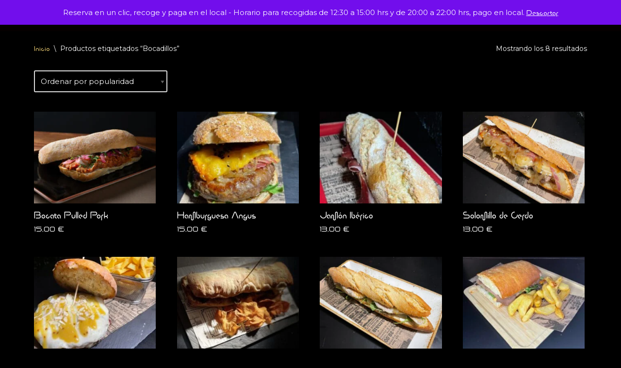

--- FILE ---
content_type: text/css
request_url: https://talparacualbar.com/wp-content/uploads/useanyfont/uaf.css?ver=1764312941
body_size: -15
content:
				@font-face {
					font-family: 'steronite';
					src: url('/wp-content/uploads/useanyfont/4388steronite.woff2') format('woff2'),
						url('/wp-content/uploads/useanyfont/4388steronite.woff') format('woff');
					  font-display: auto;
				}

				.steronite{font-family: 'steronite' !important;}

						h6{
					font-family: 'steronite' !important;
				}
						a{
					font-family: 'steronite' !important;
				}
		